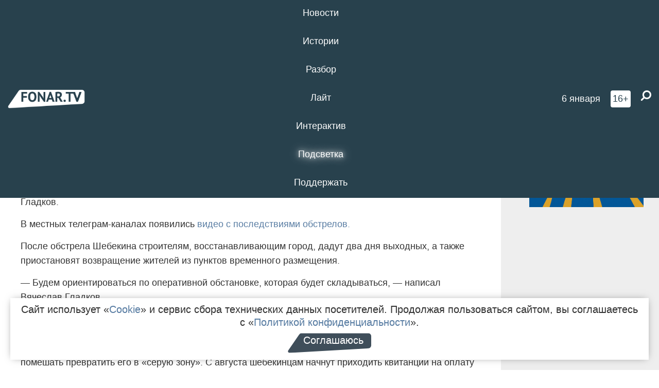

--- FILE ---
content_type: text/html; charset=UTF-8
request_url: https://fonar.tv/news/2023/07/08/ukrainskie-voennye-iz-gradov-obstrelyali-gorod-shebekino
body_size: 14834
content:






















































































































































<!-- ↓ Крути дальше ↓ -->






















































































































































<!-- ↓ Почти приехали ↓ -->






















































































































































<!-- ↓ Ещё чуток ↓ -->






















































































































































<!DOCTYPE html>
<!-- Люблю писать комментарии, всем привет. -->
<html lang="ru-RU">
<head>
	<!-- Если не знаешь, что это, лучше не трогай. -->
	<meta name="csrf-param" content="_fonarCsrf">
<meta name="csrf-token" content="CG3nXxGxBXs_HOaXC5pJP80iu6ESEf3xLwSbq0-5v9FGF4IPQsdgEmxN0PZxzz16gg_R6WEgp5RGddX-A9TLvQ==">

	<meta charset="UTF-8">
	<meta http-equiv="X-UA-Compatible" content="IE=edge">
	<meta name=viewport content="width=device-width, initial-scale=1">
	<meta name="theme-color" content="#28414d">
	<title>ВСУ из «Градов» ночью обстреляли Шебекино — FONAR.TV</title>
	<!--[if lt IE 9]>
	<script src="//cdnjs.cloudflare.com/ajax/libs/html5shiv/3.7.2/html5shiv.min.js"></script>
	<script src="//cdnjs.cloudflare.com/ajax/libs/respond.js/1.4.2/respond.min.js"></script>
	<![endif]-->

			
	
<meta name="twitter:site" content="@fonartv"/>
<meta name="twitter:creator" content="@fonartv"/>

<!-- Тач -->
<link rel="apple-touch-icon" sizes="57x57" href="/static/img/favicon/57.png"/>
<link rel="apple-touch-icon" sizes="60x60" href="/static/img/favicon/60.png"/>
<link rel="apple-touch-icon" sizes="72x72" href="/static/img/favicon/72.png"/>
<link rel="apple-touch-icon" sizes="76x76" href="/static/img/favicon/76.png"/>
<link rel="apple-touch-icon" sizes="114x114" href="/static/img/favicon/114.png"/>
<link rel="apple-touch-icon" sizes="120x120" href="/static/img/favicon/120.png"/>
<link rel="apple-touch-icon" sizes="144x144" href="/static/img/favicon/144.png"/>
<link rel="apple-touch-icon" sizes="152x152" href="/static/img/favicon/152.png"/>
<link rel="apple-touch-icon" sizes="180x180" href="/static/img/favicon/180.png"/>
<link rel="apple-touch-icon-precomposed" sizes="180x180" href="/static/img/favicon/apple-touch-icon-precomposed.png"/>

<!-- Фав -->
<link rel="icon" type="image/png" href="/static/img/favicon/16.png" sizes="16x16"/>
<link rel="icon" type="image/png" href="/static/img/favicon/32.png" sizes="32x32"/>
<link rel="icon" type="image/png" href="/static/img/favicon/96.png" sizes="96x96"/>
<link rel="icon" type="image/png" href="/static/img/favicon/192.png" sizes="192x192"/>
<!--link rel="icon" type="image/png" href="/static/img/favicon/194.png" sizes="194x194" /-->
<link rel="icon" type="image/png" href="/static/img/favicon/260.png" sizes="260x260"/>
<link rel="manifest" href="/static/manifest.json"/>
<meta name="msapplication-TileColor" content="#2b5797"/>
<meta name="msapplication-TileImage" content="/static/img/favicon/mstile-144.png"/>
<meta name="theme-color" content="#2b5797"/>
<meta name="verify-admitad" content="2b2c829196"/>

<link rel="alternate" type="application/rss+xml" title="RSS" href="/rss"/>

<meta property="sijeko:test:og:url" content="http://fonar.tv/news/2023/07/08/ukrainskie-voennye-iz-gradov-obstrelyali-gorod-shebekino">
<link rel="sijeko:test:canonical" href="http://fonar.tv/news/2023/07/08/ukrainskie-voennye-iz-gradov-obstrelyali-gorod-shebekino">
<!-- http://fonar.tv/news/2023/07/08/ukrainskie-voennye-iz-gradov-obstrelyali-gorod-shebekino -->
	
<!-- Yandex.RTB -->
<script>window.yaContextCb = window.yaContextCb || [];</script>
<script src="//yandex.ru/ads/system/context.js" async></script>

	<meta property="og:type" content="news">
<meta property="og:title" content="ВСУ из «Градов» ночью обстреляли Шебекино">
<meta name="description" content="Обошлось без пострадавших, но на Центральном рынке начался пожар.">
<meta property="og:description" content="Обошлось без пострадавших, но на Центральном рынке начался пожар.">
<meta property="og:image" content="https://fonar.tv/static/img/favicon/260.png">
<meta name="twitter:creator" content="@fonartv">
<meta name="twitter:card" content="summary">
<meta name="keywords" content="Шебекинский городской округ, Шебекино, Военная специальная операция на Украине">
<meta name="mediator" content="22896">
<meta name="mediator_theme" content="Новости">
<meta name="mediator_published_time" content="2023-07-08T00:00:00+03:00">
<meta name="mediator_author" content="Редакция FONAR.TV">
<meta property="og:title" content="ВСУ из «Градов» ночью обстреляли Шебекино">
<meta property="og:url" content="https://fonar.tv/news/2023/07/08/ukrainskie-voennye-iz-gradov-obstrelyali-gorod-shebekino">
<link href="https://fonar.tv/news/2023/07/08/ukrainskie-voennye-iz-gradov-obstrelyali-gorod-shebekino" rel="canonical">
<link href="/static/css/app.min.css?v=729" rel="stylesheet">
<link href="/dist/app.css?v=729" rel="stylesheet">
<script src="//browser.sentry-cdn.com/7.53.1/bundle.tracing.min.js"></script>
<script>Sentry.init({"dsn":"https://dd148c70a2b544e48227c0bd91659966@sentry.dev.sijeko.net/2","environment":"production","release":"1.0.729+c13da12","integrations":[new Sentry.BrowserTracing()],"tracesSampleRate":0.1});</script>
</head>
<body class="fixed-header layout-article no-js">
<nav class="b-navbar navbar navbar-fixed-top j-navbar">
	<div class="nav-container">
		<div class="nav-logo">
			<a href="https://fonar.tv" title="Fonar.tv">
				<img src="/static/img/fonartv-logo@2x.png" alt="Fonar.tv"/>
			</a>
		</div>
		<div class="nav-content">
			<header>
				<button class="b-close-button b-mobile-btn" aria-label="Закрыть"></button>
			</header>
			<div class="l-container" style="   max-width: 900px;">
				<ul class="nav navbar-nav nav-justified "><li class="j-menu-item"><a href="/category/news"><span>Новости</span></a><div class="sub-nav j-sub-nav"><ul><li><a href="/category/news/clic">В один клик</a></li><li><a href="/category/news/a-dalshe-chto">А дальше что?</a></li><li><a href="/tag/%D0%BE%D0%B4%D0%B8%D0%BD+%D0%B4%D0%B5%D0%BD%D1%8C+%E2%80%94+%D0%BE%D0%B4%D0%BD%D0%B0+%D0%BD%D0%BE%D0%B2%D0%BE%D1%81%D1%82%D1%8C">один день — одна новость</a></li><li><a href="/category/news/company">Компании</a></li></ul></div></li><li class="j-menu-item"><a href="/category/stories"><span>Истории</span></a></li><li class="j-menu-item"><a href="/category/parsing"><span>Разбор</span></a><div class="sub-nav j-sub-nav"><ul><li><a href="/category/parsing/answer">Ответ дня</a></li></ul></div></li><li class="j-menu-item"><a href="/category/lite"><span>Лайт</span></a></li><li class="j-menu-item"><a href="/category/interaktiv"><span>Интерактив</span></a></li><li class="j-menu-item"><a href="/category/light" class="l-highlight"><span>Подсветка</span></a><div class="sub-nav j-sub-nav"><ul><li><a href="https://poleznygorod.fonar.tv">+1 город</a></li><li><a href="/category/light/rabota-v-belgorode">Работа в Белгороде</a></li><li><a href="/category/light/pisma-v-buduschee">Письма в будущее</a></li><li><a href="/category/light/gen-direktora">Ген директора</a></li><li><a href="/category/light/spisok">«Список»</a></li><li><a href="/category/light/knizhnaya-polka">Книжная полка</a></li><li><a href="/archive/light">Архив «Подсветки»</a></li></ul></div></li><li class="j-menu-item"><a href="/donate"><span>Поддержать</span></a></li></ul>			</div>
		</div>

		<div class="nav-search">
			<form class="form-inline search-form" action="/search" method="get">
				<div class="b-date b-tags">
					<a href="/day">
						<span class="day">вторник,</span>
						<span class="date">6 января</span>
					</a>
				</div>
				<style media="all" type="text/css">
					.b-date a {
						color: white;
					}
				</style>
				<div class="b-age-limit">
					16+
				</div>
				<div class="form-group">
					<label for="j-search-input-2" class="sr-only">Найти:</label>
					<input type="search" id="j-search-input-2" class="b-search-input" name="text"
					       placeholder="Что найти?"
					       data-autocomplete-url="/autocomplete"
					       autocomplete="off"/>
					<span class="fa fa-search fa-flip-horizontal b-search j-search-2"></span>
				</div>

				<button type="button" class="b-menu-button" aria-label="Меню">
					<span class="fa fa-bars"></span>
				</button>
			</form>
		</div>
	</div>
</nav>
<div class="b-wrapper j-page-wrapper">
	<header class="b-header j-header ">
		<div class="b-sub-header j-sub-header">
			<div class="top-header">
				<div class="top-header-logo b-logo">
					<a href="https://fonar.tv" title="Fonar.tv">
						<img src="/static/img/fonartv-logo@2x.png" alt="Fonar.tv"/>
					</a>
				</div>

				<div class="top-header-right">
					<div class="top-header-search">
						<form class="form-inline search-form" action="/search" method="get">
							<div class="b-date b-tags">
								<a href="/day">
									<span class="day">вторник,</span>
									<span class="date">6 января</span>
								</a>
							</div>
							<style media="all" type="text/css">
								.b-date a {
									color: white;
								}
							</style>
							<div class="b-age-limit">
								16+
							</div>
							<div class="form-group">
								<input type="search" id="j-search-input" class="b-search-input" name="text"
								       placeholder="Что найти?"
								       data-autocomplete-url="/autocomplete"
								       autocomplete="off"/>
								<span class="fa fa-search fa-flip-horizontal b-search j-search"></span>
							</div>
						</form>
					</div>

					<button type="button" class="b-menu-button" aria-label="Меню">
						<span class="fa fa-bars"></span>
					</button>
				</div>


			</div>
		</div>

		<div class="b-autocomplete">
			<div class="b-results-container"></div>
		</div>
	</header>

	
<main class="b-main b-main-article bg-white news-view">
	<aside class="b-sidebar b-sidebar-left top-0">
		
							
<div class="banner b-ad-bann aside-bn "
     data-dots="true"
     data-loop="true"
     data-autoplay="true"
     data-animatein="fadeInDown"
     data-animateout="fadeOutDown"
     data-autoheight="true"
     data-items-xxs="1"
     data-items-xs="1"
     data-items-sm="1"
     data-items-md="1"
     data-items-count="1"
     data-timeout="8000">
			<div class="l-container">
			
<a href="https://fonar.tv/category/stories"
		>
	
						<picture data-cache="hit"><source srcset="/assets/thumbnails/3b/3b8cfb985b16e5f0c0b790d21712e1c9.png.avif" type="image/avif" /><img src="/assets/thumbnails/3b/3b8cfb985b16e5f0c0b790d21712e1c9.png" class="img-responsive" alt="https://fonar.tv/category/stories" loading="lazy" /></picture>			
	</a>
		</div>
	</div>
<div class="m-banner b-ad-bann aside-bn "
     data-dots="true"
     data-loop="true"
     data-autoplay="true"
     data-animatein="fadeInDown"
     data-animateout="fadeOutDown"
     data-autoheight="true"
     data-items-xxs="1"
     data-items-xs="1"
     data-items-sm="1"
     data-items-md="1"
     data-items-count="1"
     data-timeout="8000">
			<div class="l-container">
			
<a href="https://fonar.tv/category/stories"
		>
	
						<picture data-cache="hit"><source srcset="/assets/thumbnails/3b/3b8cfb985b16e5f0c0b790d21712e1c9.png.avif" type="image/avif" /><img src="/assets/thumbnails/3b/3b8cfb985b16e5f0c0b790d21712e1c9.png" class="img-responsive" alt="https://fonar.tv/category/stories" loading="lazy" /></picture>			
	</a>
		</div>
	</div>
			
		
		
<div class="hidden-xs hidden-sm">
	<div class="hidden" id="unit_85461"><a href="https://smi2.net/">Новости СМИ2</a></div>
	<script type="text/javascript" charset="utf-8">
		(function() {
			var sc = document.createElement('script'); sc.type = 'text/javascript'; sc.async = true;
			sc.src = '//news.smi2.ru/data/js/85461.js'; sc.charset = 'utf-8';
			var s = document.getElementsByTagName('script')[0]; s.parentNode.insertBefore(sc, s);
		}());
	</script>
</div>

	</aside>

	<div class="b-full-article">

		
		<header class="b-article-header">
			<a class="b-close-button close-btn" href="/" aria-label="Закрыть"></a>
			<h1 class="b-title">
				ВСУ из «Градов» ночью обстреляли Шебекино							</h1>

			<div class="b-short-info">
				<p>Обошлось без пострадавших, но на Центральном рынке начался пожар. </p>			</div>

		</header>
		<div class="l-container">


			<div class="b-article-content  js-mediator-article">
				
				
								<p>В ночь на субботу, 8 июля, украинские военные из «Градов» обстреляли город Шебекино.</p><p><span style="background-color: initial;">Как пишет губернатор, предварительно никто не пострадал. Один из снарядов попал в центральный рынок — он загорелся. Ещё горит овощная база и одна машина. </span><br></p><p>— Оперативные и аварийные службы на месте, приступают к ликвидации последствий, — пишет Гладков.</p><p>В местных телеграм-каналах появились <a href="https://t.me/fonartv/16213?single" target="_blank">видео с последствиями обстрелов.</a> </p><p>После обстрела Шебекина строителям, восстанавливающим город, дадут два дня выходных, а также приостановят возвращение жителей из пунктов временного размещения.</p><p>— Будем ориентироваться по оперативной обстановке, которая будет складываться, — написал Вячеслав Гладков.</p><p>Напомним, что сейчас власти занимаются восстановлением города после интенсивных обстрелов ВСУ в начале июня. Они рекомендовали в июле людям, чьё жильё не получило серьёзных повреждений, возвращаться в город. По мнению губернатора Вячеслава Гладкова, наличие людей в городе должно помешать превратить его в «серую зону». С августа шебекинцам начнут приходить квитанции на оплату ЖКУ. </p>
			</div>

			<!--<div class="b-author">
									<a class="b-user-link" href="/authors/fonartv">Редакция FONAR.TV</a>																			</div>-->

			<div class="b-author">
									<a class="b-user-link" href="/authors/fonartv">Редакция FONAR.TV</a>										
								<br>
				<time class="b-post-time" datetime="2023-07-08T06:02:34+03:00" title="2023-07-08T06:02:34+03:00"><span class="l-time">6:02,</span> <span class="l-date">8&nbsp;июля 2023</span></time>			</div>

							<h2>
					Читайте также				</h2>
				<ul>
											<li><a href="/news/2023/07/03/v-shebekinskom-gorokruge-za-nedelyu-vosstanovili-99-domov-posle-obstrelov">В Шебекинском горокруге за неделю восстановили 99 домов после обстрелов</a></li>
											<li><a href="/article/2023/07/06/oschuschenie-chto-specialno-vybivali-infrastrukturu-iz-goroda-kak-shebekino-vosstanavlivayut-posle-obstrelov">«Ощущение, что специально выбивали инфраструктуру из города». Как Шебекино восстанавливают после обстрелов</a></li>
											<li><a href="/news/2023/07/05/v-belgorodskoy-oblasti-iz-za-obstrelov-vsu-postradali-60-hramov">В Белгородской области из-за обстрелов ВСУ пострадали 60 храмов </a></li>
											<li><a href="/news/2023/07/05/vlasti-rasskazali-pochemu-obstrelivaemye-doma-v-shebekine-vosstanavlivayut-srazu">Власти рассказали, почему обстреливаемые дома в Шебекине восстанавливают сразу </a></li>
									</ul>
			
			<div class="b-tags">
									<a href="/tag/%D0%A8%D0%B5%D0%B1%D0%B5%D0%BA%D0%B8%D0%BD%D1%81%D0%BA%D0%B8%D0%B9+%D0%B3%D0%BE%D1%80%D0%BE%D0%B4%D1%81%D0%BA%D0%BE%D0%B9+%D0%BE%D0%BA%D1%80%D1%83%D0%B3">#Шебекинский городской округ</a>									<a href="/tag/%D0%A8%D0%B5%D0%B1%D0%B5%D0%BA%D0%B8%D0%BD%D0%BE">#Шебекино</a>									<a href="/tag/%D0%92%D0%BE%D0%B5%D0%BD%D0%BD%D0%B0%D1%8F+%D1%81%D0%BF%D0%B5%D1%86%D0%B8%D0%B0%D0%BB%D1%8C%D0%BD%D0%B0%D1%8F+%D0%BE%D0%BF%D0%B5%D1%80%D0%B0%D1%86%D0%B8%D1%8F+%D0%BD%D0%B0+%D0%A3%D0%BA%D1%80%D0%B0%D0%B8%D0%BD%D0%B5">#Военная специальная операция на Украине</a>							</div>

			<div class="b-mistype-hint">Нашли опечатку? Выделите текст и нажмите
				<kbd>Ctrl</kbd>&thinsp;+&thinsp;<kbd>Enter</kbd>.
			</div>

			<div class="b-share-block ">
				<script src="//yastatic.net/es5-shims/0.0.2/es5-shims.min.js"></script>
				<script src="//yastatic.net/share2/share.js"></script>
				<div class="ya-share2"
					 data-direction="horizontal"
					 data-services="vkontakte,twitter,whatsapp,telegram,odnoklassniki,viber"
					 data-description="Поддерживаю Fonar.tv. Независимые СМИ должны быть в&nbsp;Белгороде. Им&nbsp;нужно помогать, так как они помогают нам.\r\n
			 https://fonar.tv/donate">
				</div>

							</div>

			
		</div>
</main>

<section class="b-read-also">
	<div class="l-container">
					<header class="b-main-title">
				<h2 class="b-title">Похожие новости</h2>
			</header>
			<div class="b-wall j-wall-masonry" data-gutter="22" data-min-width="300">
									
					<article class="b-card b-article grid-item">
						<a href="/news/2023/07/03/v-shebekinskom-gorokruge-za-nedelyu-vosstanovili-99-domov-posle-obstrelov" title="">
															<script type="application/ld+json">
	{
		"@context": "https://schema.org",
		"@type": "ImageObject",
		"contentUrl": "https://fonar.tv/uploads/img/2023/07/03/634b2a7de5b4ff20fa5d86f5c371e66e.png",
		"datePublished": "2023-07-03 15:21:30",
		"description": "<p>Всего в городском округе власти восстановили 733 домовладения из 3025.</p>",
		"name": "В Шебекинском горокруге за неделю восстановили 99 домов после обстрелов"
	}
</script>
								<div class="b-article-img">
									<picture data-cache="hit"><source srcset="/assets/thumbnails/43/4342dcd9ee0bbb58f0eec123002aabea.png.avif" type="image/avif" /><img src="/assets/thumbnails/43/4342dcd9ee0bbb58f0eec123002aabea.png" alt="В Шебекинском горокруге за неделю восстановили 99 домов после обстрелов" /></picture>								</div>
							
							<footer class="b-description">
								<time class="b-post-time" datetime="2023-07-03T15:21:30+03:00" title="2023-07-03T15:21:30+03:00"><span class="l-time">15:21</span> <span class="l-date">3&nbsp;июля 2023</span></time>								<h3 class="b-title">
									В Шебекинском горокруге за неделю восстановили 99 домов после обстрелов								</h3>
							</footer>
						</a>
					</article>
									
					<article class="b-card b-article grid-item">
						<a href="/article/2023/07/06/oschuschenie-chto-specialno-vybivali-infrastrukturu-iz-goroda-kak-shebekino-vosstanavlivayut-posle-obstrelov" title="">
															<script type="application/ld+json">
	{
		"@context": "https://schema.org",
		"@type": "ImageObject",
		"contentUrl": "https://fonar.tv/uploads/img/2023/07/06/827fdaeff6be2f363d0f91c652dd53d2.jpg",
		"datePublished": "2023-07-06 17:01:48",
		"description": "<p>Фотографу и спецкору «Фонаря» удалось посмотреть, как работает спецкомиссия, фиксирующая повреждения зданий в Шебекине, а также оценить, как город восстанавливается и возвращается к мирной жизни.</p>",
		"name": "«Ощущение, что специально выбивали инфраструктуру из города». Как Шебекино восстанавливают после обстрелов"
	}
</script>
								<div class="b-article-img">
									<picture data-cache="hit"><source srcset="/assets/thumbnails/03/039b2301ff15ae38c76c4cc50d267e02.jpg.avif" type="image/avif" /><img src="/assets/thumbnails/03/039b2301ff15ae38c76c4cc50d267e02.jpg" alt="«Ощущение, что специально выбивали инфраструктуру из города». Как Шебекино восстанавливают после обстрелов" /></picture>								</div>
							
							<footer class="b-description">
								<time class="b-post-time" datetime="2023-07-06T17:01:48+03:00" title="2023-07-06T17:01:48+03:00"><span class="l-time">17:01</span> <span class="l-date">6&nbsp;июля 2023</span></time>								<h3 class="b-title">
									«Ощущение, что специально выбивали инфраструктуру из города». Как Шебекино восстанавливают после обстрелов								</h3>
							</footer>
						</a>
					</article>
									
																					<article class="b-card b-article grid-item b-category bn-category hidden-mg hidden-lg">
									
<div class="banner b-ad-bann "
     data-dots="true"
     data-loop="true"
     data-autoplay="true"
     data-animatein="fadeInDown"
     data-animateout="fadeOutDown"
     data-autoheight="true"
     data-items-xxs="1"
     data-items-xs="1"
     data-items-sm="1"
     data-items-md="1"
     data-items-count="1"
     data-timeout="8000">
			<div class="l-container">
			
<a href="https://fonar.tv/category/stories"
		>
	
						<picture data-cache="hit"><source srcset="/assets/thumbnails/3b/3b8cfb985b16e5f0c0b790d21712e1c9.png.avif" type="image/avif" /><img src="/assets/thumbnails/3b/3b8cfb985b16e5f0c0b790d21712e1c9.png" class="img-responsive" alt="https://fonar.tv/category/stories" loading="lazy" /></picture>			
	</a>
		</div>
	</div>
<div class="m-banner b-ad-bann "
     data-dots="true"
     data-loop="true"
     data-autoplay="true"
     data-animatein="fadeInDown"
     data-animateout="fadeOutDown"
     data-autoheight="true"
     data-items-xxs="1"
     data-items-xs="1"
     data-items-sm="1"
     data-items-md="1"
     data-items-count="1"
     data-timeout="8000">
			<div class="l-container">
			
<a href="https://fonar.tv/category/stories"
		>
	
						<picture data-cache="hit"><source srcset="/assets/thumbnails/3b/3b8cfb985b16e5f0c0b790d21712e1c9.png.avif" type="image/avif" /><img src="/assets/thumbnails/3b/3b8cfb985b16e5f0c0b790d21712e1c9.png" class="img-responsive" alt="https://fonar.tv/category/stories" loading="lazy" /></picture>			
	</a>
		</div>
	</div>
								</article>
													
					
					<article class="b-card b-article grid-item">
						<a href="/news/2023/07/05/v-belgorodskoy-oblasti-iz-za-obstrelov-vsu-postradali-60-hramov" title="">
															<script type="application/ld+json">
	{
		"@context": "https://schema.org",
		"@type": "ImageObject",
		"contentUrl": "https://fonar.tv/uploads/img/2023/07/05/0fefeac5c526f9efab30eee5a83f45bd.png",
		"datePublished": "2023-07-05 12:30:06",
		"description": "<p>Все они находятся в
приграничной зоне, некоторые – разрушены полностью.</p>",
		"name": "В Белгородской области из-за обстрелов ВСУ пострадали 60 храмов "
	}
</script>
								<div class="b-article-img">
									<picture data-cache="hit"><source srcset="/assets/thumbnails/e1/e16142c248a743064cfce7a1b086ba75.png.avif" type="image/avif" /><img src="/assets/thumbnails/e1/e16142c248a743064cfce7a1b086ba75.png" alt="В Белгородской области из-за обстрелов ВСУ пострадали 60 храмов " /></picture>								</div>
							
							<footer class="b-description">
								<time class="b-post-time" datetime="2023-07-05T12:30:06+03:00" title="2023-07-05T12:30:06+03:00"><span class="l-time">12:30</span> <span class="l-date">5&nbsp;июля 2023</span></time>								<h3 class="b-title">
									В Белгородской области из-за обстрелов ВСУ пострадали 60 храмов 								</h3>
							</footer>
						</a>
					</article>
									
					<article class="b-card b-article grid-item">
						<a href="/news/2023/07/05/vlasti-rasskazali-pochemu-obstrelivaemye-doma-v-shebekine-vosstanavlivayut-srazu" title="">
															<script type="application/ld+json">
	{
		"@context": "https://schema.org",
		"@type": "ImageObject",
		"contentUrl": "https://fonar.tv/uploads/img/2023/07/05/8e7e99af61cb399ad9c18be1445497eb.png",
		"datePublished": "2023-07-05 20:14:32",
		"description": "<p>Один из факторов — чтобы враг не добился своей цели и не сделал на приграничных территориях серую зону.</p>",
		"name": "Власти рассказали, почему обстреливаемые дома в Шебекине восстанавливают сразу "
	}
</script>
								<div class="b-article-img">
									<picture data-cache="hit"><source srcset="/assets/thumbnails/a1/a1787d74b698881ec0092184bf88f59b.png.avif" type="image/avif" /><img src="/assets/thumbnails/a1/a1787d74b698881ec0092184bf88f59b.png" alt="Власти рассказали, почему обстреливаемые дома в Шебекине восстанавливают сразу " /></picture>								</div>
							
							<footer class="b-description">
								<time class="b-post-time" datetime="2023-07-05T20:14:32+03:00" title="2023-07-05T20:14:32+03:00"><span class="l-time">20:14</span> <span class="l-date">5&nbsp;июля 2023</span></time>								<h3 class="b-title">
									Власти рассказали, почему обстреливаемые дома в Шебекине восстанавливают сразу 								</h3>
							</footer>
						</a>
					</article>
									
					<article class="b-card b-article grid-item">
						<a href="/news/2022/10/23/vyacheslav-gladkov-nazval-subbotniy-obstrel-shebekina-bolshoy-tragediey" title="">
															<script type="application/ld+json">
	{
		"@context": "https://schema.org",
		"@type": "ImageObject",
		"contentUrl": "https://fonar.tv/uploads/img/2022/10/23/fd6c8df5c9a320f23d2e9bc917c232c8.png",
		"datePublished": "2022-10-23 10:13:29",
		"description": "<p>Белгородский губернатор рассказал, как власти и спасатели старались защитить шебекинцев, впервые попавших под такой серьёзный обстрел, когда в центре города загорелся торговый центр рядом с Центральным рынком.</p>",
		"name": "Вячеслав Гладков назвал субботний обстрел Шебекина большой трагедией"
	}
</script>
								<div class="b-article-img">
									<picture data-cache="hit"><source srcset="/assets/thumbnails/f8/f8ab9d2e9f0bfd2057bc661e5c469935.png.avif" type="image/avif" /><img src="/assets/thumbnails/f8/f8ab9d2e9f0bfd2057bc661e5c469935.png" alt="Вячеслав Гладков назвал субботний обстрел Шебекина большой трагедией" /></picture>								</div>
							
							<footer class="b-description">
								<time class="b-post-time" datetime="2022-10-23T10:13:29+03:00" title="2022-10-23T10:13:29+03:00"><span class="l-time">10:13</span> <span class="l-date">23&nbsp;октября 2022</span></time>								<h3 class="b-title">
									Вячеслав Гладков назвал субботний обстрел Шебекина большой трагедией								</h3>
							</footer>
						</a>
					</article>
									
					<article class="b-card b-article grid-item">
						<a href="/news/2023/01/17/liniyu-elektroperedachi-povredilo-vo-vremya-obstrela-shebekina" title="">
															<script type="application/ld+json">
	{
		"@context": "https://schema.org",
		"@type": "ImageObject",
		"contentUrl": "https://fonar.tv/uploads/img/2023/01/17/2bdbd358134083c7e28fc731e92e857e.png",
		"datePublished": "2023-01-17 10:29:04",
		"description": "<p>Во время обстрела 15 января на шебекинском рынке повредило 90 модулей, которые придётся заменить.</p>",
		"name": "Линию электропередачи повредило во время обстрела Шебекина"
	}
</script>
								<div class="b-article-img">
									<picture data-cache="hit"><source srcset="/assets/thumbnails/95/958755a37d3863fd77f44a9c5593fa95.png.avif" type="image/avif" /><img src="/assets/thumbnails/95/958755a37d3863fd77f44a9c5593fa95.png" alt="Линию электропередачи повредило во время обстрела Шебекина" /></picture>								</div>
							
							<footer class="b-description">
								<time class="b-post-time" datetime="2023-01-17T10:29:04+03:00" title="2023-01-17T10:29:04+03:00"><span class="l-time">10:29</span> <span class="l-date">17&nbsp;января 2023</span></time>								<h3 class="b-title">
									Линию электропередачи повредило во время обстрела Шебекина								</h3>
							</footer>
						</a>
					</article>
									
					<article class="b-card b-article grid-item">
						<a href="/article/2023/06/05/nu-strelyayut-i-strelyayut-sudba-v-plen-sdavatsya-ne-hochetsya-a-kak-soprotivlyatsya-neyasno-reportazh-iz-shebekinskogo-okruga-odnogo-iz-samyh-obstrelivaemyh-v-rossii" title="">
															<script type="application/ld+json">
	{
		"@context": "https://schema.org",
		"@type": "ImageObject",
		"contentUrl": "https://fonar.tv/uploads/img/2023/06/05/3b8541bc6593320aca8ce2ffa77e30a6.jpg",
		"datePublished": "2023-06-05 12:03:40",
		"description": "<p>Шебекинский округ за последние несколько недель обстреляли более тысячи раз, судя по ежедневным отчётам губернатора Вячеслава Гладкова об обстрелах. 27 мая губернатор Вячеслав Гладков назвал «самым тяжёлым днём в Шебекинском округе». Тогда под обстрелами погиб один человек, а ещё трое, в том числе двое детей, были ранены.
</p>",
		"name": "«Ну, стреляют и стреляют — судьба. В плен сдаваться не хочется, а как сопротивляться — неясно». Репортаж из Шебекинского округа, одного из самых обстреливаемых в России"
	}
</script>
								<div class="b-article-img">
									<picture data-cache="hit"><source srcset="/assets/thumbnails/cd/cd7fa628454d97cb273f94afa43dd17e.jpg.avif" type="image/avif" /><img src="/assets/thumbnails/cd/cd7fa628454d97cb273f94afa43dd17e.jpg" alt="«Ну, стреляют и стреляют — судьба. В плен сдаваться не хочется, а как сопротивляться — неясно». Репортаж из Шебекинского округа, одного из самых обстреливаемых в России" /></picture>								</div>
							
							<footer class="b-description">
								<time class="b-post-time" datetime="2023-06-05T12:03:40+03:00" title="2023-06-05T12:03:40+03:00"><span class="l-time">12:03</span> <span class="l-date">5&nbsp;июня 2023</span></time>								<h3 class="b-title">
									«Ну, стреляют и стреляют — судьба. В плен сдаваться не хочется, а как сопротивляться — неясно». Репортаж из Шебекинского округа, одного из самых обстреливаемых в России								</h3>
							</footer>
						</a>
					</article>
									
					<article class="b-card b-article grid-item">
						<a href="/news/2023/06/08/vyvozivshie-lyudey-iz-shebekina-s-narusheniem-pdd-mogut-dobitsya-peresmotra-shtrafov" title="">
															<script type="application/ld+json">
	{
		"@context": "https://schema.org",
		"@type": "ImageObject",
		"contentUrl": "https://fonar.tv/uploads/img/2023/06/08/379332c9d69de912c6795d330989e985.png",
		"datePublished": "2023-06-08 11:01:46",
		"description": "<p>После жалоб на странице губернатора в областном ГИБДД пошли на встречу водителям.</p>",
		"name": "Вывозившие людей из Шебекина с нарушением ПДД могут добиться пересмотра штрафов"
	}
</script>
								<div class="b-article-img">
									<picture data-cache="hit"><source srcset="/assets/thumbnails/aa/aa54a8c66b42092f7630bed9d52108f7.png.avif" type="image/avif" /><img src="/assets/thumbnails/aa/aa54a8c66b42092f7630bed9d52108f7.png" alt="Вывозившие людей из Шебекина с нарушением ПДД могут добиться пересмотра штрафов" /></picture>								</div>
							
							<footer class="b-description">
								<time class="b-post-time" datetime="2023-06-08T11:01:46+03:00" title="2023-06-08T11:01:46+03:00"><span class="l-time">11:01</span> <span class="l-date">8&nbsp;июня 2023</span></time>								<h3 class="b-title">
									Вывозившие людей из Шебекина с нарушением ПДД могут добиться пересмотра штрафов								</h3>
							</footer>
						</a>
					</article>
									
					<article class="b-card b-article grid-item">
						<a href="/photorep/2023/06/09/kak-zhiteli-goroda-shebekino-zhivut-v-belgorodskom-pvr-fotoreportazh" title="">
															<script type="application/ld+json">
	{
		"@context": "https://schema.org",
		"@type": "ImageObject",
		"contentUrl": "https://fonar.tv/uploads/img/2023/06/09/1899b3a05232c14cccbbfecef907e216.jpg",
		"datePublished": "2023-06-09 13:24:27",
		"description": "",
		"name": "Как жители города Шебекино живут в белгородском ПВР [фоторепортаж]"
	}
</script>
								<div class="b-article-img">
									<picture data-cache="hit"><source srcset="/assets/thumbnails/46/4647eb38d0824d2aba21c8205d0001e8.jpg.avif" type="image/avif" /><img src="/assets/thumbnails/46/4647eb38d0824d2aba21c8205d0001e8.jpg" alt="Как жители города Шебекино живут в белгородском ПВР [фоторепортаж]" /></picture>								</div>
							
							<footer class="b-description">
								<time class="b-post-time" datetime="2023-06-09T13:24:27+03:00" title="2023-06-09T13:24:27+03:00"><span class="l-time">13:24</span> <span class="l-date">9&nbsp;июня 2023</span></time>								<h3 class="b-title">
									Как жители города Шебекино живут в белгородском ПВР [фоторепортаж]								</h3>
							</footer>
						</a>
					</article>
									
					<article class="b-card b-article grid-item">
						<a href="/news/2023/06/13/vlasti-sozdadut-reestr-shebekincev-ne-zaregistrirovannyh-v-okruge" title="">
															<script type="application/ld+json">
	{
		"@context": "https://schema.org",
		"@type": "ImageObject",
		"contentUrl": "https://fonar.tv/uploads/img/2023/06/13/0c57df1fcab638f2c9a7a7e4727c5ac1.png",
		"datePublished": "2023-06-13 15:55:02",
		"description": "<p>С 15 июня чиновники начнут выплачивать по 50 тысяч рублей тем, кто потерял имущество и не может вернуться в сёла и город Шебекино из-за действующих ограничений на въезд.</p>",
		"name": "​Власти создадут реестр шебекинцев, не зарегистрированных в округе"
	}
</script>
								<div class="b-article-img">
									<picture data-cache="hit"><source srcset="/assets/thumbnails/f9/f90e8a2af57e023df25134ebf3fdcfea.png.avif" type="image/avif" /><img src="/assets/thumbnails/f9/f90e8a2af57e023df25134ebf3fdcfea.png" alt="​Власти создадут реестр шебекинцев, не зарегистрированных в округе" /></picture>								</div>
							
							<footer class="b-description">
								<time class="b-post-time" datetime="2023-06-13T15:55:02+03:00" title="2023-06-13T15:55:02+03:00"><span class="l-time">15:55</span> <span class="l-date">13&nbsp;июня 2023</span></time>								<h3 class="b-title">
									​Власти создадут реестр шебекинцев, не зарегистрированных в округе								</h3>
							</footer>
						</a>
					</article>
									
					<article class="b-card b-article grid-item">
						<a href="/news/2023/06/27/v-shebekinskom-gorokruge-zarabotal-opershtab-po-vosstanovleniyu-povrezhdennyh-ot-obstrelov-domov" title="">
															<script type="application/ld+json">
	{
		"@context": "https://schema.org",
		"@type": "ImageObject",
		"contentUrl": "https://fonar.tv/uploads/img/2023/06/27/9bcc03b8e391463f5b8f0ded40f53143.png",
		"datePublished": "2023-06-27 11:21:57",
		"description": "<p>В штаб могут обратиться шебекинцы с вопросами по восстановлению жилья.</p>",
		"name": "В Шебекинском горокруге заработал оперштаб по восстановлению повреждённых от обстрелов домов"
	}
</script>
								<div class="b-article-img">
									<picture data-cache="hit"><source srcset="/assets/thumbnails/c6/c6111eb5b52cb5d71ecb1e148d7dcf55.png.avif" type="image/avif" /><img src="/assets/thumbnails/c6/c6111eb5b52cb5d71ecb1e148d7dcf55.png" alt="В Шебекинском горокруге заработал оперштаб по восстановлению повреждённых от обстрелов домов" /></picture>								</div>
							
							<footer class="b-description">
								<time class="b-post-time" datetime="2023-06-27T11:21:57+03:00" title="2023-06-27T11:21:57+03:00"><span class="l-time">11:21</span> <span class="l-date">27&nbsp;июня 2023</span></time>								<h3 class="b-title">
									В Шебекинском горокруге заработал оперштаб по восстановлению повреждённых от обстрелов домов								</h3>
							</footer>
						</a>
					</article>
									
					<article class="b-card b-article grid-item">
						<a href="/news/2023/06/27/muzhchina-uehal-ot-obstrelov-shebekina-v-moskvu-na-velosipede" title="">
															<script type="application/ld+json">
	{
		"@context": "https://schema.org",
		"@type": "ImageObject",
		"contentUrl": "https://fonar.tv/uploads/img/2023/06/27/ddbd47b7c8e36df512e4cb910b28f6d3.png",
		"datePublished": "2023-06-27 16:13:08",
		"description": "<p>Шебекинец проехал 700 километров за три дня, он спал в палатке и мотеле.</p>",
		"name": "Мужчина уехал от обстрелов Шебекина в Москву на велосипеде"
	}
</script>
								<div class="b-article-img">
									<picture data-cache="hit"><source srcset="/assets/thumbnails/56/5683830f249c75ef0a3d10cc573f2d80.png.avif" type="image/avif" /><img src="/assets/thumbnails/56/5683830f249c75ef0a3d10cc573f2d80.png" alt="Мужчина уехал от обстрелов Шебекина в Москву на велосипеде" /></picture>								</div>
							
							<footer class="b-description">
								<time class="b-post-time" datetime="2023-06-27T16:13:08+03:00" title="2023-06-27T16:13:08+03:00"><span class="l-time">16:13</span> <span class="l-date">27&nbsp;июня 2023</span></time>								<h3 class="b-title">
									Мужчина уехал от обстрелов Шебекина в Москву на велосипеде								</h3>
							</footer>
						</a>
					</article>
									
					<article class="b-card b-article grid-item">
						<a href="/news/2023/07/18/pyat-chelovek-postradali-pri-obstrele-shebekinskogo-gorokruga" title="">
															<script type="application/ld+json">
	{
		"@context": "https://schema.org",
		"@type": "ImageObject",
		"contentUrl": "https://fonar.tv/uploads/img/2023/07/18/3759eb6dbbe714782ed2fec187e96ec6.png",
		"datePublished": "2023-07-18 12:50:16",
		"description": "<p>Обстрел начался в 11:11 18 июля.</p>",
		"name": "Пять человек пострадали при обстреле Шебекинского горокруга"
	}
</script>
								<div class="b-article-img">
									<picture data-cache="hit"><source srcset="/assets/thumbnails/30/30ff6c4e41b391c87bcac0341a3af1c1.png.avif" type="image/avif" /><img src="/assets/thumbnails/30/30ff6c4e41b391c87bcac0341a3af1c1.png" alt="Пять человек пострадали при обстреле Шебекинского горокруга" /></picture>								</div>
							
							<footer class="b-description">
								<time class="b-post-time" datetime="2023-07-18T12:50:16+03:00" title="2023-07-18T12:50:16+03:00"><span class="l-time">12:50</span> <span class="l-date">18&nbsp;июля 2023</span></time>								<h3 class="b-title">
									Пять человек пострадали при обстреле Шебекинского горокруга								</h3>
							</footer>
						</a>
					</article>
									
					<article class="b-card b-article grid-item">
						<a href="/news/2023/08/10/na-zarplatu-stroitelyam-vosstanavlivayuschim-shebekinskiy-okrug-uydet-pochti-milliard-rubley" title="">
															<script type="application/ld+json">
	{
		"@context": "https://schema.org",
		"@type": "ImageObject",
		"contentUrl": "https://fonar.tv/uploads/img/2023/08/10/faa868c5a19e648dcca618175fd8ff00.png",
		"datePublished": "2023-08-10 21:08:04",
		"description": "<p>200 миллионов рублей из этой суммы власти уже взяли в кредит.</p>",
		"name": "На зарплату строителям, восстанавливающим Шебекинский округ, уйдёт почти миллиард рублей"
	}
</script>
								<div class="b-article-img">
									<picture data-cache="hit"><source srcset="/assets/thumbnails/a6/a6385e6d7ea20ce69deeb2d4a2ab925a.png.avif" type="image/avif" /><img src="/assets/thumbnails/a6/a6385e6d7ea20ce69deeb2d4a2ab925a.png" alt="На зарплату строителям, восстанавливающим Шебекинский округ, уйдёт почти миллиард рублей" /></picture>								</div>
							
							<footer class="b-description">
								<time class="b-post-time" datetime="2023-08-10T21:08:04+03:00" title="2023-08-10T21:08:04+03:00"><span class="l-time">21:08</span> <span class="l-date">10&nbsp;августа 2023</span></time>								<h3 class="b-title">
									На зарплату строителям, восстанавливающим Шебекинский округ, уйдёт почти миллиард рублей								</h3>
							</footer>
						</a>
					</article>
									
					<article class="b-card b-article grid-item">
						<a href="/news/2024/06/14/v-shebekine-iz-za-obstrela-obrushilsya-podezd-mnogoetazhnogo-doma" title="">
															<script type="application/ld+json">
	{
		"@context": "https://schema.org",
		"@type": "ImageObject",
		"contentUrl": "https://fonar.tv/uploads/img/2024/06/14/c74d4d251eab7c2157fca5fd6f2adb7b.png",
		"datePublished": "2024-06-14 17:12:34",
		"description": "<p>Губернатор Белгородской области сообщает, что по предварительным данным во время обрушения пострадали пять человек.</p>",
		"name": "В Шебекине обрушился подъезд дома"
	}
</script>
								<div class="b-article-img">
									<picture data-cache="hit"><source srcset="/assets/thumbnails/86/8667fe669a2d792277edfd0778362bfe.png.avif" type="image/avif" /><img src="/assets/thumbnails/86/8667fe669a2d792277edfd0778362bfe.png" alt="В Шебекине обрушился подъезд дома" /></picture>								</div>
							
							<footer class="b-description">
								<time class="b-post-time" datetime="2024-06-14T17:12:34+03:00" title="2024-06-14T17:12:34+03:00"><span class="l-time">17:12</span> <span class="l-date">14&nbsp;июня 2024</span></time>								<h3 class="b-title">
									В Шебекине обрушился подъезд дома								</h3>
							</footer>
						</a>
					</article>
									
					<article class="b-card b-article grid-item">
						<a href="/news/2024/07/25/osnovatel-fonda-kazhdyi-osobennyi-poprosila-pomoschi-dlya-semi-iz-shebekino" title="">
															<script type="application/ld+json">
	{
		"@context": "https://schema.org",
		"@type": "ImageObject",
		"contentUrl": "https://fonar.tv/uploads/img/2024/07/25/02db1205d02f9202fb26fcc075bada0f.png",
		"datePublished": "2024-07-25 10:45:09",
		"description": "<p>Семья с тремя детьми из Шебекино хочет уехать от обстрелов в Рязань, и им необходимо собрать деньги на аренду жилья.</p>",
		"name": "Основательница фонда «Каждый особенный» просит помочь семье из Шебекино"
	}
</script>
								<div class="b-article-img">
									<picture data-cache="hit"><source srcset="/assets/thumbnails/42/4290d8b4079408e4c80dc488e284dbeb.png.avif" type="image/avif" /><img src="/assets/thumbnails/42/4290d8b4079408e4c80dc488e284dbeb.png" alt="Основательница фонда «Каждый особенный» просит помочь семье из Шебекино" /></picture>								</div>
							
							<footer class="b-description">
								<time class="b-post-time" datetime="2024-07-25T10:45:09+03:00" title="2024-07-25T10:45:09+03:00"><span class="l-time">10:45</span> <span class="l-date">25&nbsp;июля 2024</span></time>								<h3 class="b-title">
									Основательница фонда «Каждый особенный» просит помочь семье из Шебекино								</h3>
							</footer>
						</a>
					</article>
							</div>
			</div>
</section>

<input type="hidden" name="register-link" value="/news/register-view?type=news&amp;year=2023&amp;month=07&amp;day=08&amp;url=ukrainskie-voennye-iz-gradov-obstrelyali-gorod-shebekino">
	<footer class="b-footer ">
		<div class="l-words-container j-words-container"></div>

		<div class="l-container">
			<div class="row">
				<div class="col-sm-3">
					<div class="b-footer-logo b-logo">
						<a href="/" tabindex="-1" title="Fonar.tv">
							<img src="/static/img/fonartv-logo@2x.png" alt="Fonar.tv"/>
						</a>
					</div>
				</div>

				<div class="col-sm-9">
					
<nav class="b-footer-nav">
	<div class="b-col">
		<a href="/rss">RSS</a>		<a href="/tag">Все теги</a>		<a href="/bugs">Сообщить об ошибке</a>	</div>

	<div class="b-col">
		<a href="/about">О проекте</a>
		<a href="/authors">Авторы</a>
		<a href="//fonar.fonar.tv/">Заглушка</a>	</div>

	<div class="b-col">
		<a href="/partner">Партнёры</a>
		<a href="/ad">Реклама</a>
		<a href="/privacy-policy">Конфиденциальность</a>
			</div>
</nav>
				</div>

				<div class="col-sm-9 col-sm-offset-3">
					<div class="item-ad"><p>Материалы с пометкой * публикуются на правах рекламы.</p>

<p>Этот сайт использует «<a href="https://ru.wikipedia.org/wiki/Cookie" target="_blank" rel="nofollow">cookies</a>», а также интернет-сервис для сбора технических данных посетителей с целью получения статистической информации. Условия обработки данных — в «<a href="/privacy-policy" target="_blank">Политике конфиденциальности</a>».</p></div>
				</div>
			</div>
			
<div class="b-sub-footer">
	<div class="row">
		<div class="col-md-4">
			<div class="b-age-limit">
				16+
			</div>
							<a href="/smi" class="b-link">Свидетельство о регистрации СМИ</a>
					</div>

		<div class="col-md-5">
			
<div class="b-social-links">
	<a href="https://vk.com/fonartv" target="_blank" rel="noopener nofollow"
	   title="ВКонтакте" aria-label="ВКонтакте">
		<span class="b-icon vk-icon">
			<span class="icon fa fa-vk"></span>
		</span>
	</a>

	<a href="https://x.com/FonarTV" target="_blank" rel="noopener nofollow"
	   title="Twitter" aria-label="Twitter">
		<span class="b-icon tw-icon">
			<span class="icon fa fa-twitter"></span>
		</span>
	</a>

<!-- 	<a href="https://www.facebook.com/FONAR.TV" target="_blank" rel="noopener nofollow" -->
<!-- 	   title="Facebook" aria-label="Facebook"> -->
<!-- 		<span class="b-icon fb-icon"> -->
<!-- 			 <span class="icon fa fa-facebook"></span> -->
<!-- 		</span> -->
<!-- 	</a> -->

<!-- 	<a href="https://instagram.com/fonartv" target="_blank" rel="noopener nofollow" -->
<!-- 	   title="Instagram" aria-label="Instagram"> -->
<!-- 		<span class="b-icon instagram-icon"> -->
<!-- 			<span class="icon fa fa-instagram"></span> -->
<!-- 		</span> -->
<!-- 	</a> -->

	<a href="https://fonar-tv.livejournal.com/" target="_blank" rel="noopener nofollow"
	   title="Живой Журнал" aria-label="Живой Журнал">
		<span class="b-icon lj-icon"></span>
	</a>

	<!-- Rambler Huyop100 code -->
	<script id="top100Counter" type="text/javascript"
	        src="//counter.rambler.ru/top100.jcn?3118824"></script>
	<noscript>
		<a href="//top100.rambler.ru/navi/3118824/" style="display: none !important;" target="_blank" rel="noopener nofollow">
			<img src="//counter.rambler.ru/top100.cnt?3118824" alt="Rambler's Top100"
			     border="0"/>
		</a>
	</noscript>
	<!-- /Rambler Huyop100 code -->
</div>
		</div>

		<div class="col-md-3 text-right">
			<a href="https://sijeko.ru" class="b-sijeko j-text-sijeko-fx">Сделано в Sij<em>e</em>ko</a>
			<div class="b-sijeko-supported">поддерживается там же</div>
		</div>
	</div>
</div>
		</div>
	</footer>
</div>


<!-- Mistype form -->
<form action="/typo/create" method="post" id="mistype-form"
      class="mistype-form j-mistype-form white-popup-block mfp-hide">
	<label for="typo-text">Опечатка:</label><br>
	<textarea class="form-control j-mistype" id="typo-text" name="mistype"
	          placeholder="Введите текст с опечаткой"
	          autofocus></textarea>
	<div class="submit-wrapper">
		<input class="j-mistype-submit btn btn-primary" type="submit" value="Отправить" disabled />
	</div>
</form>
<!-- / Mistype form -->

<div id="fb-root"></div>

<script src="/assets/6827a575/jquery.js"></script>
<script src="/assets/ea8201f1/yii.js"></script>
<script src="/static/js/app.min.js?v=729"></script>
<script src="/dist/app.js?v=729"></script>
<!--
	Здесь был прекрасный пример лексической редупликации в русском языке.
	Но потом пришли люди, которые не любят русский язык, и оскорбились.
	Поэтому теперь здесь просто этот текст.
-->
<script type="text/javascript">
	(function (w, d, c) {
		(w[c] = w[c] || []).push(function () {
			try {
				w.statmedia = new StatMedia({ 'id': 51506 });
			} catch (e) {}
		});
		var p = d.createElement('script');
		p.type = 'text/javascript';
		p.async = true;
		p.src = 'https://stat.media/sm.js';
		var s = d.getElementsByTagName('script')[0];
		s.parentNode.insertBefore(p, s);
	})(window, document, '__statmedia_callbacks');
</script>

<!-- Yandex.Metrika counter -->
<script type="text/javascript" >
	(function(m,e,t,r,i,k,a){m[i]=m[i]||function(){(m[i].a=m[i].a||[]).push(arguments)};
		m[i].l=1*new Date();k=e.createElement(t),a=e.getElementsByTagName(t)[0],k.async=1,k.src=r,a.parentNode.insertBefore(k,a)})
	(window, document, "script", "https://mc.yandex.ru/metrika/tag.js", "ym");

	ym(28877745, "init", {
		clickmap: true,
		trackLinks: true,
		accurateTrackBounce: true,
		trackHash:true,
		webvisor: true
	});
</script>
<noscript><div><img src="https://mc.yandex.ru/watch/28877745" style="position:absolute; left:-9999px;" alt="" /></div></noscript>
<!-- /Yandex.Metrika counter -->
<!-- Редупликация закончилась -->

<!--LiveInternet counter-->
<script type="text/javascript">//<!--
	new Image().src = "//counter.yadro.ru/hit?r" +
	escape(document.referrer) + ((typeof(screen) == "undefined") ? "" :
	";s" + screen.width + "*" + screen.height + "*" + (screen.colorDepth ?
		screen.colorDepth : screen.pixelDepth)) + ";u" + escape(document.URL) +
	";h" + escape(document.title.substring(0, 80)) +
	";" + Math.random();//--></script>
<!--/LiveInternet-->

<!--LiveInternet logo-->
<!--a href="//www.liveinternet.ru/click"
   target="_blank" rel="noopener nofollow"><img src="//counter.yadro.ru/logo?52.6"
                        title="LiveInternet: показано число просмотров и посетителей за 24 часа"
                        alt="" border="0" width="88" height="31"/></a-->
<!--/LiveInternet-->

<!-- Google Paralytics -->
<script>
	(function(i,s,o,g,r,a,m){i['GoogleAnalyticsObject']=r;i[r]=i[r]||function(){
			(i[r].q=i[r].q||[]).push(arguments)},i[r].l=1*new Date();a=s.createElement(o),
		m=s.getElementsByTagName(o)[0];a.async=1;a.src=g;m.parentNode.insertBefore(a,m)
	})(window,document,'script','//www.google-analytics.com/analytics.js','ga');
	ga('create', 'UA-64935636-1', 'auto');
	ga('send', 'pageview');
</script>
<!-- /Google Paralytics -->

<script async src="https://cdn.onthe.io/io.js/EZZH2euZxWCx"></script>

<!-- Yandex.RTB R-A-246337-2 -->
<script>
	window.yaContextCb.push(() => {
		Ya.Context.AdvManager.render({
			blockId: 'R-A-246337-2',
			renderTo: 'yandex_rtb_R-A-246337-2'
		});
	});
</script>


<!-- Здесь все: Рина, Инкогнито, Влад, Серёга, Максимал, Дюша Метёлкин… -->

</body>
</html>
